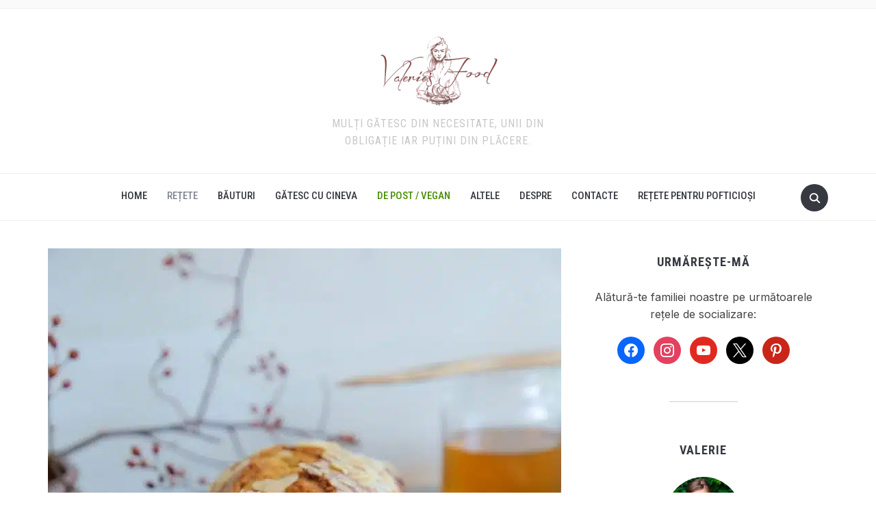

--- FILE ---
content_type: text/html; charset=utf-8
request_url: https://www.google.com/recaptcha/api2/aframe
body_size: 266
content:
<!DOCTYPE HTML><html><head><meta http-equiv="content-type" content="text/html; charset=UTF-8"></head><body><script nonce="TjnddoAE-5n2MLyuyYVclw">/** Anti-fraud and anti-abuse applications only. See google.com/recaptcha */ try{var clients={'sodar':'https://pagead2.googlesyndication.com/pagead/sodar?'};window.addEventListener("message",function(a){try{if(a.source===window.parent){var b=JSON.parse(a.data);var c=clients[b['id']];if(c){var d=document.createElement('img');d.src=c+b['params']+'&rc='+(localStorage.getItem("rc::a")?sessionStorage.getItem("rc::b"):"");window.document.body.appendChild(d);sessionStorage.setItem("rc::e",parseInt(sessionStorage.getItem("rc::e")||0)+1);localStorage.setItem("rc::h",'1769671720494');}}}catch(b){}});window.parent.postMessage("_grecaptcha_ready", "*");}catch(b){}</script></body></html>